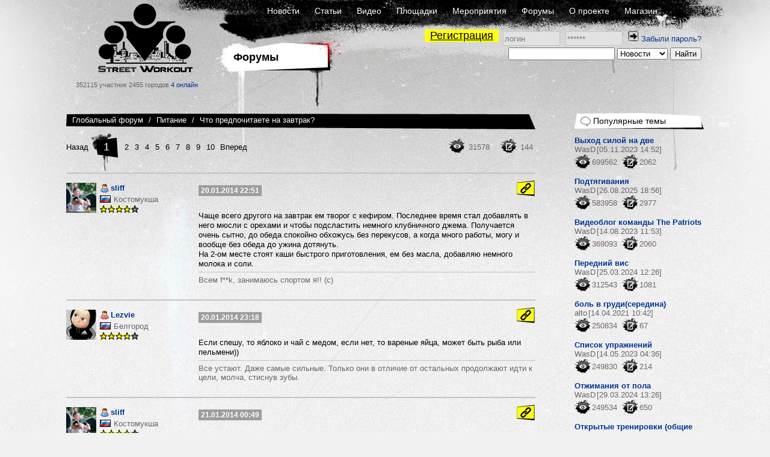

--- FILE ---
content_type: text/html; charset=UTF-8
request_url: https://www.workout.su/forum_thread/2856-chto-predpochitaete-na-zavtrak
body_size: 18814
content:


<!DOCTYPE html>
<html lang="ru">
  <head>
    <meta charset="UTF-8">
    <meta name="csrf-param" content="_csrf">
<meta name="csrf-token" content="zrvyzP9VgD6jkw6cT0JV0_dgvXJnV0PRsSroQFe9Mzb69IK4jSf5UerXTa4cO2yXv03PPSgad4DyQIITBulQeg==">
    <title>Что предпочитаете на завтрак? - Street Workout</title>
      <script type="application/ld+json">{"@context":"http:\/\/schema.org","@type":"DiscussionForumPosting","headline":"Что предпочитаете на завтрак?","author":{"@type":"Person","name":"sliff","image":{"@type":"ImageObject","url":"https:\/\/www.workout.su\/uploads\/avatars\/2018\/08\/2018-08-16-22-08-19-gli.jpg","width":2560,"height":1707},"description":"1. Начал тренироваться в конце июля-начале августа 2013г. На тот момент был больным толстяком весом за 92кг. С тех пор многое изменилось ..."},"interactionStatistic":{"@type":"InteractionCounter","interactionType":"http:\/\/schema.org\/CommentAction","userInteractionCount":144},"datePublished":"2014-01-20T22:51:34.000000+04:00","image":"https:\/\/workout.su\/img\/mail_img.jpg","mainEntityOfPage":"https:\/\/workout.su\/forum_thread\/2856-chto-predpochitaete-na-zavtrak"}</script>    <meta name="keywords" content="workout, воркаут, гетто, ghetto, фитнес, fitness,street, уличный спорт, дворовый спорт, гимнастика, турники, брусья, рукоходы, отжимания, подтягивания, приседания, выпады, pushups, pullups, dips, bars, barbarians, bartendaz, hannibal for king, zef, jude, beast, ганнибал, денис минин, евгений козырь, ether, punisher, тренировочные площадки, совместные тренировки, выходы силой, muscle ups, разряды по street workout, barstylers, дворовый спорт, иван козачок, александр борисов, данила черкасов, 8 районов, передний вис, задний вис">
<meta property="og:title" content="Что предпочитаете на завтрак? - Street Workout">
<meta name="description" content="20.01.2014. sliff. Чаще всего другого на завтрак ем творог с кефиром. Последнее время стал добавлять в него мюсли с орехами и чтобы подсл...">
<meta property="og:description" content="20.01.2014. sliff. Чаще всего другого на завтрак ем творог с кефиром. Последнее время стал добавлять в него мюсли с орехами и чтобы подсл...">
<link href="https://workout.su/forum_thread/2856-chto-predpochitaete-na-zavtrak" rel="canonical">
<link href="/favicon.ico" rel="shortcut icon">
<link href="/assets/15de76ca/css/comments_2.css?v=1733147148" rel="stylesheet">
<link href="/assets/fb5618b/jquery.fancybox.css?v=1733147146" rel="stylesheet">
<link href="/assets/fb5618b/helpers/jquery.fancybox-buttons.css?v=1733147146" rel="stylesheet">
<link href="/assets/fb5618b/helpers/jquery.fancybox-thumbs.css?v=1733147146" rel="stylesheet">
<link href="/assets/fc64e0f5/css/donate_unreg.css?v=1733147146" rel="stylesheet">
<link href="/css/workout_x.css?v=1700731418" rel="stylesheet">
<link href="/css/a.css?v=1700731418" rel="stylesheet">
<style>
    .poll-block{
        padding-bottom: 5px;
        }

    .poll-item{
        width: 300px;
        height: 26px;
        display: block;
        clear: both;
        position: relative;
        background-color: white;
        border: 1px solid #aaaaaa;
        border-radius: 4px;
        margin-bottom: 3px;
        color: #000000;
    }

    .poll-item-caption{
        position: absolute;
        top: 6px;
        left: 5px;
        font-size: 11px;
    }

    .poll-item-progress-container{
        position: absolute;
        top: 0;
        left: 0;
        height: 100%;
        width: 300px;
    }

    .poll-item-progress{
        position: absolute;
        height: 100%;
        background: #cccccc url("/img/btn_bg_1x100.png") 50% 50% repeat-x;
        /*border-bottom-left-radius: 4px;*/
        /*border-top-left-radius: 4px;*/
        border-radius: 4px;
    }

    .poll-vote-item-container{
        margin-bottom: 7px;
    }
    .poll-vote-item-container span{
        margin-left: 10px;
    }</style>
<style>    table.score{
        border-spacing: 0 !important;
        margin-left: -4px;
    }
    table.score td{
        padding: 0 1px 0 0 !important;
    }
    table.score td:nth-of-type(odd){
        width: 25px;
        padding-right: 2px;
    }</style>
<style>
          .ratio{
              width: 100%;
          }
          #main_two_container :not(.bbcode_quote_body)>.ratio{
              max-width: 600px;
              padding-left: calc(50% - 300px);
          }
          #sto :not(.bbcode_quote_body)>.ratio{
              max-width: calc(350px + 50%); /* макс ширина 700px с учетом padding, который входит в расчет width */
              padding-left: calc(50% - 350px);
          }
          
          /*.article :not(.bbcode_quote_body)>.ratio{*/
              /*max-width: 600px;*/
              /*padding-left: calc(50% - 300px);*/
          /*}*/

          .ratio-inner{
              position: relative;
              height: 0;
              border: none;
          }

          .ratio-content{
              position: absolute;
              top: 0;
              right: 0;
              bottom: 0;
              left: 0;
              background: #eee;
          }

          .ratio-video{
              padding-top: 56.25%;
              /*padding-top: 67.14%;*/
          }

            a.gif{
                display: block;
                position: relative;
                text-align: center;
            }
            .gif-play-before{

                content: " ";
                display: block;
                position: absolute;
                cursor: pointer;
                /*opacity: .85;*/
                /*transition: opacity,300ms;*/
                /*background: rgba(0, 0, 0, 0.54) url(/assets/8716cbfd/img/play2.png) no-repeat 50% 50%;*/
                background: url(/assets/8716cbfd/img/play2.png) no-repeat 50% 50%;
                width: 100%;
                height: 100%;
            }
            a.gif-orig > .gif-play-before{
                display: none;
            }
</style>
<script src="/assets/1511345f/jquery.js?v=1733147145"></script>
<script src="/assets/e7644921/yii.js?v=1733147145"></script>
<script src="/assets/fb5618b/jquery.fancybox.min.js?v=1733147146"></script>
<script src="/assets/230a1fa7/js/dialog9.js?v=1733147148"></script>
<script src="/assets/b839593b/jquery.pjax.js?v=1733147148"></script>
<script>            function beforeShow_w01769106975(){
                setCurrDialogCaller(this.element);
                $("#get-link-input").val( getCurrDialogCaller().attr("data-link") );
            }
            function afterShow_w01769106975(){
                ;
            }</script>  </head>
  <body>
  

    


      <div class="page-GFS section-F">
    <div id="layout">
      <div id="body">

        <div id="header">
          <div class="logo_block">
              <a href="/" class="logo"></a>
              <span class="text">
                352115 участник
                2455 городов
                <a href="/online" class="online">4 онлайн</a>
              </span>
          </div>
          <div class="nav_block">
            <div class="nav_block-frstline">
                <a href="/">Новости</a>
                <a href="/articles">Статьи</a>
                <a href="/video">Видео</a>
                <a href="/areas">Площадки</a>
                <a href="/trainings">Мероприятия</a>
                <a href="/forum">Форумы</a>
                <a href="/info">О проекте</a>
                <a href="http://workoutshop.ru?utm_source=workout.su&utm_medium=TOP-MENU" target="_blank">Магазин</a>
            </div>

            <div class="nav_block-scndline">
              

    <div class="new_user_block">
        <a class="new_user" href="/users/register">Регистрация</a>
        <form id="login-form" action="/login" method="post" style="display:inline">
<input type="hidden" name="_csrf" value="zrvyzP9VgD6jkw6cT0JV0_dgvXJnV0PRsSroQFe9Mzb69IK4jSf5UerXTa4cO2yXv03PPSgad4DyQIITBulQeg==">            <input type="text" id="loginform-username" class="" name="LoginForm[username]" placeholder="логин">            <input type="password" id="loginform-password" class="" name="LoginForm[password]" placeholder="******">            <button type="submit" class="login"><img src="/img/icons/enter.png"></button>

        </form>
        <a href="/forgot">Забыли пароль?</a>    </div>

            </div>

            <div class="nav_block-thrdline">
              <div class="nbt_l">
                  <a href="/forum/13-pitanie" class="main_cat">
                    <h1>Форумы</h1>
                  </a>
                                </div>
              <div class="nbt_r">
                <form id="w1" action="/search/search" method="get"><input type="text" id="searchform-text" name="SearchForm[text]"> <select id="searchform-section" name="SearchForm[section]">
<option value="news" selected>Новости</option>
<option value="users">Участники</option>
<option value="forums">Форумы</option>
<option value="video">Видео</option>
<option value="articles">Статьи</option>
<option value="cities">Города</option>
<option value="teams">Команды</option>
<option value="diaries">Дневники</option>
</select> <input type="submit" value="Найти"></form>              </div>
            </div>
          </div>
        </div>
        <div id="main_container">

                <div id="main_two_container">

        

        
        <div id="mc_center">
                        
    <a id="page-a"></a>
    <div class="lists forum">

        
<div class="manage_forums">
    <div class="mf_buttons">
        &nbsp;
    </div>
</div>
            <div class="manage_forums">
        <div class="mf_breadcrumbs">
            <div class="breadcrumbs">
                <a href="/forum">Глобальный форум</a>                <span class="arrow"></span>

                <a href="/forum/13-pitanie">Питание</a>
                                    <span class="arrow"></span>
                    <h2><a href="/forum_thread/2856-chto-predpochitaete-na-zavtrak">Что предпочитаете на завтрак?</a></h2>
                
            </div>
        </div>
    </div>
        
<div class="manage_forums">
    <div class="mf_socials">

        <div class="activity">
            <a href="#">
                <span class="social_elem">
                    <img src="/img/icons/view.png" title="Количество просмотров">
                    <span class="count">31578</span>
                </span>
            </a>
            <a href="#">
                <span class="social_elem">
                    <img src="/img/icons/comment.png" title="Количество постов">
                    <span class="count">144</span>
                </span>
            </a>

                    </div>

<!--                -->
    </div>
</div>
        <a id="page-a"></a><div id="pw-1769106975" data-pjax-container="" data-pjax-timeout="60000">

<div class="pagination">
    <a href="/forum_thread/2856-chto-predpochitaete-na-zavtrak#page-a">Назад</a>

    <div class="numbers">
        <a href="/forum_thread/2856-chto-predpochitaete-na-zavtrak#page-a" class="number active">1</a><a href="/forum_thread/2856-chto-predpochitaete-na-zavtrak?page=2#page-a" class="number">2</a><a href="/forum_thread/2856-chto-predpochitaete-na-zavtrak?page=3#page-a" class="number">3</a><a href="/forum_thread/2856-chto-predpochitaete-na-zavtrak?page=4#page-a" class="number">4</a><a href="/forum_thread/2856-chto-predpochitaete-na-zavtrak?page=5#page-a" class="number">5</a><a href="/forum_thread/2856-chto-predpochitaete-na-zavtrak?page=6#page-a" class="number">6</a><a href="/forum_thread/2856-chto-predpochitaete-na-zavtrak?page=7#page-a" class="number">7</a><a href="/forum_thread/2856-chto-predpochitaete-na-zavtrak?page=8#page-a" class="number">8</a><a href="/forum_thread/2856-chto-predpochitaete-na-zavtrak?page=9#page-a" class="number">9</a><a href="/forum_thread/2856-chto-predpochitaete-na-zavtrak?page=10#page-a" class="number">10</a>    </div>

    <a href="/forum_thread/2856-chto-predpochitaete-na-zavtrak?page=2#page-a">Вперед</a>
</div>
<div id="57127"></div>
<div style="display: none">/forums/comment/57127-chashhe-vsego-drugogo-na-zavtrak-em-tvorog-s-kefirom</div>
<div class="responce_holder">
  <div class="responce_elem"
       data-comment-id="57127"
       data-comment-user="sliff"
              data-comment-link="/forums/comment/57127-chashhe-vsego-drugogo-na-zavtrak-em-tvorog-s-kefirom"
  >

    <div class="re_user">
        

    

<div class="seb_elem vcard">


    <div class="pic"><a href="/sliff" class="username"><img src="/thumbs/6_50x50_FFFFFF//uploads/avatars/2018/08/2018-08-16-22-08-19-gli.jpg" alt="sliff" title="sliff"></a></div>

    <div class="vdata">

        <div class="d_row">
            <a href="/sliff" class="username" title="sliff">
                                                    <span class="sex-ava"><img src="/img/icons/user.png"></span>
                                sliff            </a>

                    </div>

                    <div class="d_row">
                
<div class="location"><span class="flag"><img src="/img/flags2/RU.gif" alt=""></span><a href="/city/799-kostomuksha" class="place">Костомукша</a></div>            </div>
        
        

                    <div class="d_row">
                
<div class="starline">
    <img src="/img/icons/star.png" class="stars"><img src="/img/icons/star.png" class="stars"><img src="/img/icons/star.png" class="stars"><img src="/img/icons/star.png" class="stars"><img src="/img/icons/star_white.png" class="stars"></div>            </div>
        

        

        
    </div>
</div>
            </div>


    
    <div class="re_body">

        
              <div class="re_params">
                
                    <div class="re_date">
                                                20.01.2014 22:51                    </div>

                   <div class="re_manage"><a class="button_micro button_micro-link get-link" href="#" title="Получить ссылку" data-link="https://workout.su/forums/comment/57127-chashhe-vsego-drugogo-na-zavtrak-em-tvorog-s-kefirom"></a></div>
                              </div>
              <div class="re_message">
          <cmt>Чаще всего другого на завтрак ем творог с кефиром. Последнее время стал добавлять в него мюсли с орехами и чтобы подсластить немного клубничного джема. Получается очень сытно, до обеда спокойно обхожусь без перекусов, а когда много работы, могу и вообще без обеда до ужина дотянуть.<br>
На 2-ом месте стоят каши быстрого приготовления, ем без масла, добавляю немного молока и соли.                    </cmt>
      </div>
                    <div class="re_motto" style="text-align: left">
                Всем f**k, занимаюсь спортом я!! (с)            </div>
            </div>
  </div>
</div>

<div id="57132"></div>
<div style="display: none">/forums/comment/57132-esli-speshu-to-jabloko-i-chaj-s-medom-esli-net-to</div>
<div class="responce_holder">
  <div class="responce_elem"
       data-comment-id="57132"
       data-comment-user="Lezvie"
       data-comment-user-g=1       data-comment-link="/forums/comment/57132-esli-speshu-to-jabloko-i-chaj-s-medom-esli-net-to"
  >

    <div class="re_user">
        

    

<div class="seb_elem vcard">


    <div class="pic"><a href="/lezvie" class="username"><img src="/thumbs/6_50x50_FFFFFF//uploads/avatars/JpRu8fU_-ZQ.jpg" alt="Lezvie" title="Lezvie"></a></div>

    <div class="vdata">

        <div class="d_row">
            <a href="/lezvie" class="username" title="Lezvie">
                                                    <span class="sex-ava"><img src="/img/icons/user-girl.png"></span>
                                Lezvie            </a>

                    </div>

                    <div class="d_row">
                
<div class="location"><span class="flag"><img src="/img/flags2/RU.gif" alt=""></span><a href="/city/626-belgorod" class="place">Белгород</a></div>            </div>
        
        

                    <div class="d_row">
                
<div class="starline">
    <img src="/img/icons/star.png" class="stars"><img src="/img/icons/star.png" class="stars"><img src="/img/icons/star.png" class="stars"><img src="/img/icons/star.png" class="stars"><img src="/img/icons/star_white.png" class="stars"></div>            </div>
        

        

        
    </div>
</div>
            </div>


    
    <div class="re_body">

        
              <div class="re_params">
                
                    <div class="re_date">
                                                20.01.2014 23:18                    </div>

                   <div class="re_manage"><a class="button_micro button_micro-link get-link" href="#" title="Получить ссылку" data-link="https://workout.su/forums/comment/57132-esli-speshu-to-jabloko-i-chaj-s-medom-esli-net-to"></a></div>
                              </div>
              <div class="re_message">
          <cmt>Если спешу, то яблоко и чай с медом, если нет, то вареные яйца, может быть рыба или пельмени))                    </cmt>
      </div>
                    <div class="re_motto" style="text-align: left">
                Все устают. Даже самые сильные. Только они в отличие от остальных продолжают идти к цели, молча, стиснув зубы.            </div>
            </div>
  </div>
</div>

<div id="57134"></div>
<div style="display: none">/forums/comment/57134-quote-name-lezvie-ryba-ili-pelmeni-quote-s-utra</div>
<div class="responce_holder">
  <div class="responce_elem"
       data-comment-id="57134"
       data-comment-user="sliff"
              data-comment-link="/forums/comment/57134-quote-name-lezvie-ryba-ili-pelmeni-quote-s-utra"
  >

    <div class="re_user">
        

    

<div class="seb_elem vcard">


    <div class="pic"><a href="/sliff" class="username"><img src="/thumbs/6_50x50_FFFFFF//uploads/avatars/2018/08/2018-08-16-22-08-19-gli.jpg" alt="sliff" title="sliff"></a></div>

    <div class="vdata">

        <div class="d_row">
            <a href="/sliff" class="username" title="sliff">
                                                    <span class="sex-ava"><img src="/img/icons/user.png"></span>
                                sliff            </a>

                    </div>

                    <div class="d_row">
                
<div class="location"><span class="flag"><img src="/img/flags2/RU.gif" alt=""></span><a href="/city/799-kostomuksha" class="place">Костомукша</a></div>            </div>
        
        

                    <div class="d_row">
                
<div class="starline">
    <img src="/img/icons/star.png" class="stars"><img src="/img/icons/star.png" class="stars"><img src="/img/icons/star.png" class="stars"><img src="/img/icons/star.png" class="stars"><img src="/img/icons/star_white.png" class="stars"></div>            </div>
        

        

        
    </div>
</div>
            </div>


    
    <div class="re_body">

        
              <div class="re_params">
                
                    <div class="re_date">
                                                21.01.2014 00:49                    </div>

                   <div class="re_manage"><a class="button_micro button_micro-link get-link" href="#" title="Получить ссылку" data-link="https://workout.su/forums/comment/57134-quote-name-lezvie-ryba-ili-pelmeni-quote-s-utra"></a></div>
                              </div>
              <div class="re_message">
          <cmt><div class='bbcode_quote'  username="Lezvie"><div class="bbcode_quote_head"><a class="wo-user .wo-girl" href="/user/Lezvie"><span class="bbct">&lt;quote name=</span>Lezvie</a><span class="bbct">&gt;</span></div><div class="bbcode_quote_body"> рыба или пельмени))<span class="bbct">&lt;/quote&gt;</span></div></div>
С утра готовишь?)                    </cmt>
      </div>
                    <div class="re_motto" style="text-align: left">
                Всем f**k, занимаюсь спортом я!! (с)            </div>
            </div>
  </div>
</div>

<div id="57137"></div>
<div style="display: none">/forums/comment/57137-na-vybor-libo-jogurt-bez-dobavok-aktivia-tvorozhnaja</div>
<div class="responce_holder">
  <div class="responce_elem"
       data-comment-id="57137"
       data-comment-user="GJB"
              data-comment-link="/forums/comment/57137-na-vybor-libo-jogurt-bez-dobavok-aktivia-tvorozhnaja"
  >

    <div class="re_user">
        

    

<div class="seb_elem vcard">


    <div class="pic"><a href="/gjb" class="username"><img src="/thumbs/6_50x50_FFFFFF//img/avatar_default.jpg" alt="GJB" title="GJB"></a></div>

    <div class="vdata">

        <div class="d_row">
            <a href="/gjb" class="username" title="GJB">
                                                    <span class="sex-ava"><img src="/img/icons/user.png"></span>
                                GJB            </a>

                    </div>

                    <div class="d_row">
                
<div class="location"><span class="flag"><img src="/img/flags2/RU.gif" alt=""></span><a href="/city/1-moskva" class="place">Москва</a></div>            </div>
        
        

                    <div class="d_row">
                
<div class="starline">
    <img src="/img/icons/star.png" class="stars"><img src="/img/icons/star.png" class="stars"><img src="/img/icons/star_white.png" class="stars"><img src="/img/icons/star_white.png" class="stars"><img src="/img/icons/star_white.png" class="stars"></div>            </div>
        

        

        
    </div>
</div>
            </div>


    
    <div class="re_body">

        
              <div class="re_params">
                
                    <div class="re_date">
                                                21.01.2014 01:40                    </div>

                   <div class="re_manage"><a class="button_micro button_micro-link get-link" href="#" title="Получить ссылку" data-link="https://workout.su/forums/comment/57137-na-vybor-libo-jogurt-bez-dobavok-aktivia-tvorozhnaja"></a></div>
                              </div>
              <div class="re_message">
          <cmt>На выбор:<br>
Либо йогурт без добавок (активиа творожная, как правило);<br>
Либо 1 банан (либо 1 груша);<br>
Либо творог 5,5% (понравился в последнее время; тот, который чуть погуще йогурта);<br>
Либо каши (ем только на молоке): манная, пшенная, рисовая, гречневая (ем их редко, но бывает).<br>
По выходным яичница (калорийная с колбасой, сыром и прочими безобразиями); либо сырники творожные со сметаной. Бывает и блинчики с начинками (мясо, творог, вишня и др).                    </cmt>
      </div>
                    <div class="re_motto" style="text-align: left">
                Мудрость для души — то же, что здоровье для тела<br>
Франсуа де Ларошфуко            </div>
            </div>
  </div>
</div>

<div id="57140"></div>
<div style="display: none">/forums/comment/57140-po-budnjam-jabloko-ovsjanka-na-vode-6-jaichnyh-belkov</div>
<div class="responce_holder">
  <div class="responce_elem"
       data-comment-id="57140"
       data-comment-user="GaS_597"
              data-comment-link="/forums/comment/57140-po-budnjam-jabloko-ovsjanka-na-vode-6-jaichnyh-belkov"
  >

    <div class="re_user">
        

    

<div class="seb_elem vcard">


    <div class="pic"><a href="/gas_597" class="username"><img src="/thumbs/6_50x50_FFFFFF//img/avatar_default.jpg" alt="GaS_597" title="GaS_597"></a></div>

    <div class="vdata">

        <div class="d_row">
            <a href="/gas_597" class="username" title="GaS_597">
                                                    <span class="sex-ava"><img src="/img/icons/user.png"></span>
                                GaS_597            </a>

                    </div>

                    <div class="d_row">
                
<div class="location"><span class="flag"><img src="/img/flags2/W.gif" alt=""></span><a href="/city/6921-vungtau" class="place">Вунгтау</a></div>            </div>
        
        

                    <div class="d_row">
                
<div class="starline">
    <img src="/img/icons/star.png" class="stars"><img src="/img/icons/star.png" class="stars"><img src="/img/icons/star.png" class="stars"><img src="/img/icons/star.png" class="stars"><img src="/img/icons/star_white.png" class="stars"></div>            </div>
        

        

        
    </div>
</div>
            </div>


    
    <div class="re_body">

        
              <div class="re_params">
                
                    <div class="re_date">
                                                21.01.2014 04:01                    </div>

                   <div class="re_manage"><a class="button_micro button_micro-link get-link" href="#" title="Получить ссылку" data-link="https://workout.su/forums/comment/57140-po-budnjam-jabloko-ovsjanka-na-vode-6-jaichnyh-belkov"></a></div>
                              </div>
              <div class="re_message">
          <cmt>По будням: яблоко, овсянка на воде, 6 яичных белков, 2 желтка, кофе. На выходных также, но вместо белков и желтков - омлет с рыбой и с кусочком многозернового ржаного хлеба.                    </cmt>
      </div>
                    <div class="re_motto" style="text-align: left">
                IT'S STILL YO MUTHA FU$K!N SET! CT FLETCHER            </div>
            </div>
  </div>
</div>

<div id="57144"></div>
<div style="display: none">/forums/comment/57144-obychno-kashi-te-zhe-chto-i-rebjonku-gotovim-libo</div>
<div class="responce_holder">
  <div class="responce_elem"
       data-comment-id="57144"
       data-comment-user="Konsten"
              data-comment-link="/forums/comment/57144-obychno-kashi-te-zhe-chto-i-rebjonku-gotovim-libo"
  >

    <div class="re_user">
        

    

<div class="seb_elem vcard">


    <div class="pic"><a href="/konsten" class="username"><img src="/thumbs/6_50x50_FFFFFF//uploads/avatars/20062013348.jpg" alt="Konsten" title="Konsten"></a></div>

    <div class="vdata">

        <div class="d_row">
            <a href="/konsten" class="username" title="Konsten">
                                                    <span class="sex-ava"><img src="/img/icons/user.png"></span>
                                Konsten            </a>

                    </div>

                    <div class="d_row">
                
<div class="location"><span class="flag"><img src="/img/flags2/RU.gif" alt=""></span><a href="/city/39-ekaterinburg" class="place">Екатеринбург</a></div>            </div>
        
        

                    <div class="d_row">
                
<div class="starline">
    <img src="/img/icons/star.png" class="stars"><img src="/img/icons/star.png" class="stars"><img src="/img/icons/star.png" class="stars"><img src="/img/icons/star_white.png" class="stars"><img src="/img/icons/star_white.png" class="stars"></div>            </div>
        

        

        
    </div>
</div>
            </div>


    
    <div class="re_body">

        
              <div class="re_params">
                
                    <div class="re_date">
                                                21.01.2014 07:36                    </div>

                   <div class="re_manage"><a class="button_micro button_micro-link get-link" href="#" title="Получить ссылку" data-link="https://workout.su/forums/comment/57144-obychno-kashi-te-zhe-chto-i-rebjonku-gotovim-libo"></a></div>
                              </div>
              <div class="re_message">
          <cmt>обычно каши, те же, что и ребёнку готовим, либо омлет) кружечка сваренного кофе)                    </cmt>
      </div>
                    <div class="re_motto" style="text-align: left">
                <i data-ed3="3"></i><div class="p"><br></div>            </div>
            </div>
  </div>
</div>

<div id="57153"></div>
<div style="display: none">/forums/comment/57153-objazatelno-em-na-zavtrak-to-chto-bogato-uglevodami</div>
<div class="responce_holder">
  <div class="responce_elem"
       data-comment-id="57153"
       data-comment-user="Luckyfox"
              data-comment-link="/forums/comment/57153-objazatelno-em-na-zavtrak-to-chto-bogato-uglevodami"
  >

    <div class="re_user">
        

    

<div class="seb_elem vcard">


    <div class="pic"><a href="/luckyfox" class="username"><img src="/thumbs/6_50x50_FFFFFF//uploads/avatars/38924c1b070e1cee4a278f751c99be0325ed6aa6.jpg" alt="Luckyfox" title="Luckyfox"></a></div>

    <div class="vdata">

        <div class="d_row">
            <a href="/luckyfox" class="username" title="Luckyfox">
                                                    <span class="sex-ava"><img src="/img/icons/user.png"></span>
                                Luckyfox            </a>

                    </div>

                    <div class="d_row">
                
<div class="location"><span class="flag"><img src="/img/flags2/RU.gif" alt=""></span><a href="/city/1-moskva" class="place">Москва</a></div>            </div>
        
        

                    <div class="d_row">
                
<div class="starline">
    <img src="/img/icons/star.png" class="stars"><img src="/img/icons/star.png" class="stars"><img src="/img/icons/star.png" class="stars"><img src="/img/icons/star_white.png" class="stars"><img src="/img/icons/star_white.png" class="stars"></div>            </div>
        

        

        
    </div>
</div>
            </div>


    
    <div class="re_body">

        
              <div class="re_params">
                
                    <div class="re_date">
                                                21.01.2014 10:54                    </div>

                   <div class="re_manage"><a class="button_micro button_micro-link get-link" href="#" title="Получить ссылку" data-link="https://workout.su/forums/comment/57153-objazatelno-em-na-zavtrak-to-chto-bogato-uglevodami"></a></div>
                              </div>
              <div class="re_message">
          <cmt>обязательно ем на завтрак то, что богато углеводами - крупы, рис коричневый, пасту + яйца + мясо. Бывает что с утра самого гейнер, тогда завтрак беру на работу.                    </cmt>
      </div>
            </div>
  </div>
</div>

<div id="57156"></div>
<div style="display: none">/forums/comment/57156-quote-name-gjb-na-vybor-libo-quote-kak-to-ochen-ne</div>
<div class="responce_holder">
  <div class="responce_elem"
       data-comment-id="57156"
       data-comment-user="sliff"
              data-comment-link="/forums/comment/57156-quote-name-gjb-na-vybor-libo-quote-kak-to-ochen-ne"
  >

    <div class="re_user">
        

    

<div class="seb_elem vcard">


    <div class="pic"><a href="/sliff" class="username"><img src="/thumbs/6_50x50_FFFFFF//uploads/avatars/2018/08/2018-08-16-22-08-19-gli.jpg" alt="sliff" title="sliff"></a></div>

    <div class="vdata">

        <div class="d_row">
            <a href="/sliff" class="username" title="sliff">
                                                    <span class="sex-ava"><img src="/img/icons/user.png"></span>
                                sliff            </a>

                    </div>

                    <div class="d_row">
                
<div class="location"><span class="flag"><img src="/img/flags2/RU.gif" alt=""></span><a href="/city/799-kostomuksha" class="place">Костомукша</a></div>            </div>
        
        

                    <div class="d_row">
                
<div class="starline">
    <img src="/img/icons/star.png" class="stars"><img src="/img/icons/star.png" class="stars"><img src="/img/icons/star.png" class="stars"><img src="/img/icons/star.png" class="stars"><img src="/img/icons/star_white.png" class="stars"></div>            </div>
        

        

        
    </div>
</div>
            </div>


    
    <div class="re_body">

        
              <div class="re_params">
                
                    <div class="re_date">
                                                21.01.2014 13:57                    </div>

                   <div class="re_manage"><a class="button_micro button_micro-link get-link" href="#" title="Получить ссылку" data-link="https://workout.su/forums/comment/57156-quote-name-gjb-na-vybor-libo-quote-kak-to-ochen-ne"></a></div>
                              </div>
              <div class="re_message">
          <cmt><div class='bbcode_quote'  username="GJB"><div class="bbcode_quote_head"><a class="wo-user" href="/user/GJB"><span class="bbct">&lt;quote name=</span>GJB</a><span class="bbct">&gt;</span></div><div class="bbcode_quote_body">На выбор:<br>
Либо <span class="bbct">&lt;/quote&gt;</span></div></div>
как то очень не равнозначно и по ощущениям сытости и по калорийности)<br>
Про кофе я тоже забыл упомянуть. Варить лень, пью растворимый, без сахара со сливками или молоком.                    </cmt>
      </div>
                    <div class="re_motto" style="text-align: left">
                Всем f**k, занимаюсь спортом я!! (с)            </div>
            </div>
  </div>
</div>

<div id="57196"></div>
<div style="display: none">/forums/comment/57196-voobshhe-po-raznomu-vplot-do-borshha-kak-organizma</div>
<div class="responce_holder">
  <div class="responce_elem"
       data-comment-id="57196"
       data-comment-user="ALEXSH"
              data-comment-link="/forums/comment/57196-voobshhe-po-raznomu-vplot-do-borshha-kak-organizma"
  >

    <div class="re_user">
        

    

<div class="seb_elem vcard">


    <div class="pic"><a href="/alexsh" class="username"><img src="/thumbs/6_50x50_FFFFFF//img/avatar_default.jpg" alt="ALEXSH" title="ALEXSH"></a></div>

    <div class="vdata">

        <div class="d_row">
            <a href="/alexsh" class="username" title="ALEXSH">
                                                    <span class="sex-ava"><img src="/img/icons/user.png"></span>
                                ALEXSH            </a>

                    </div>

                    <div class="d_row">
                
<div class="location"><span class="flag"><img src="/img/flags2/RU.gif" alt=""></span><a href="/city/141-tjumen" class="place">Тюмень</a></div>            </div>
        
        

                    <div class="d_row">
                
<div class="starline">
    <img src="/img/icons/star.png" class="stars"><img src="/img/icons/star.png" class="stars"><img src="/img/icons/star.png" class="stars"><img src="/img/icons/star.png" class="stars"><img src="/img/icons/star_white.png" class="stars"></div>            </div>
        

        

        
    </div>
</div>
            </div>


    
    <div class="re_body">

        
              <div class="re_params">
                
                    <div class="re_date">
                                                22.01.2014 09:42                    </div>

                   <div class="re_manage"><a class="button_micro button_micro-link get-link" href="#" title="Получить ссылку" data-link="https://workout.su/forums/comment/57196-voobshhe-po-raznomu-vplot-do-borshha-kak-organizma"></a></div>
                              </div>
              <div class="re_message">
          <cmt>Вообще по разному<br>
Вплоть до борща))))))<br>
Как организма пожелает-так и ем<br>
Творог, яйца, кашу, небольшой бутер, салат-что угодно<br>
Стараюсь только не переедать<br>
<br>
Пью обычно чай с лимоном, кофе пью на работе часов в 11, с кофе-пару долек шоколада либо крекер (не такой калорийный)<br>
<br>
Так как прихожу с работы и занимаюсь-то на полдник сьедаю творога немного с медом (купил килограмм, на работе стоит)<br>
<br>
Кстати, а кто то заменял кофе на цикорий??                    </cmt>
      </div>
            </div>
  </div>
</div>

<div id="61567"></div>
<div style="display: none">/forums/comment/61567-quote-name-alexsh-kstati-a-kto-to-zamenjal-kofe-na</div>
<div class="responce_holder">
  <div class="responce_elem"
       data-comment-id="61567"
       data-comment-user="Horst"
              data-comment-link="/forums/comment/61567-quote-name-alexsh-kstati-a-kto-to-zamenjal-kofe-na"
  >

    <div class="re_user">
        

    

<div class="seb_elem vcard">


    <div class="pic"><a href="/horst" class="username"><img src="/thumbs/6_50x50_FFFFFF//uploads/avatars/1525382_10152107499716075_2116075331_n.jpg" alt="Horst" title="Horst"></a></div>

    <div class="vdata">

        <div class="d_row">
            <a href="/horst" class="username" title="Horst">
                                                    <span class="sex-ava"><img src="/img/icons/user.png"></span>
                                Horst            </a>

                    </div>

                    <div class="d_row">
                
<div class="location"><span class="flag"><img src="/img/flags2/RU.gif" alt=""></span><a href="/city/1-moskva" class="place">Москва</a></div>            </div>
        
        

                    <div class="d_row">
                
<div class="starline">
    <img src="/img/icons/star_white.png" class="stars"><img src="/img/icons/star_white.png" class="stars"><img src="/img/icons/star_white.png" class="stars"><img src="/img/icons/star_white.png" class="stars"><img src="/img/icons/star_white.png" class="stars"></div>            </div>
        

        

        
    </div>
</div>
            </div>


    
    <div class="re_body">

        
              <div class="re_params">
                
                    <div class="re_date">
                                                14.03.2014 00:36                    </div>

                   <div class="re_manage"><a class="button_micro button_micro-link get-link" href="#" title="Получить ссылку" data-link="https://workout.su/forums/comment/61567-quote-name-alexsh-kstati-a-kto-to-zamenjal-kofe-na"></a></div>
                              </div>
              <div class="re_message">
          <cmt><div class='bbcode_quote'  username="ALEXSH"><div class="bbcode_quote_head"><a class="wo-user" href="/user/ALEXSH"><span class="bbct">&lt;quote name=</span>ALEXSH</a><span class="bbct">&gt;</span></div><div class="bbcode_quote_body"><br>
Кстати, а кто то заменял кофе на цикорий??<span class="bbct">&lt;/quote&gt;</span></div></div>
<br>
Зачем вообще пить всю эту гадость? Ничего лучше для утоления жажды, чем вода- не придумаешь.                    </cmt>
      </div>
            </div>
  </div>
</div>

<div id="61582"></div>
<div style="display: none">/forums/comment/61582-luchshe-kofe-po-utram-na-samom-dele-chashka-krepkogo</div>
<div class="responce_holder">
  <div class="responce_elem"
       data-comment-id="61582"
       data-comment-user="GaS_597"
              data-comment-link="/forums/comment/61582-luchshe-kofe-po-utram-na-samom-dele-chashka-krepkogo"
  >

    <div class="re_user">
        

    

<div class="seb_elem vcard">


    <div class="pic"><a href="/gas_597" class="username"><img src="/thumbs/6_50x50_FFFFFF//img/avatar_default.jpg" alt="GaS_597" title="GaS_597"></a></div>

    <div class="vdata">

        <div class="d_row">
            <a href="/gas_597" class="username" title="GaS_597">
                                                    <span class="sex-ava"><img src="/img/icons/user.png"></span>
                                GaS_597            </a>

                    </div>

                    <div class="d_row">
                
<div class="location"><span class="flag"><img src="/img/flags2/W.gif" alt=""></span><a href="/city/6921-vungtau" class="place">Вунгтау</a></div>            </div>
        
        

                    <div class="d_row">
                
<div class="starline">
    <img src="/img/icons/star.png" class="stars"><img src="/img/icons/star.png" class="stars"><img src="/img/icons/star.png" class="stars"><img src="/img/icons/star.png" class="stars"><img src="/img/icons/star_white.png" class="stars"></div>            </div>
        

        

        
    </div>
</div>
            </div>


    
    <div class="re_body">

        
              <div class="re_params">
                
                    <div class="re_date">
                                                14.03.2014 05:27                    </div>

                   <div class="re_manage"><a class="button_micro button_micro-link get-link" href="#" title="Получить ссылку" data-link="https://workout.su/forums/comment/61582-luchshe-kofe-po-utram-na-samom-dele-chashka-krepkogo"></a></div>
                              </div>
              <div class="re_message">
          <cmt>Лучше кофе по утрам. На самом деле чашка крепкого кофе натощак перед утренней тренировкой самое оно если хочешь поджечь немного жира  <img class="emojione" alt="&#x1f603;" title=":smiley:" src="https://cdn.jsdelivr.net/emojione/assets/3.1/png/32/1f603.png"/>                    </cmt>
      </div>
                    <div class="re_motto" style="text-align: left">
                IT'S STILL YO MUTHA FU$K!N SET! CT FLETCHER            </div>
            </div>
  </div>
</div>

<div id="61583"></div>
<div style="display: none">/forums/comment/61583-doma-vstaju-ranshe-vseh-i-prakticheski-vsegda-varju</div>
<div class="responce_holder">
  <div class="responce_elem"
       data-comment-id="61583"
       data-comment-user="turist"
              data-comment-link="/forums/comment/61583-doma-vstaju-ranshe-vseh-i-prakticheski-vsegda-varju"
  >

    <div class="re_user">
        

    

<div class="seb_elem vcard">


    <div class="pic"><a href="/turist" class="username"><img src="/thumbs/6_50x50_FFFFFF//uploads/avatars/2020/01/2020-01-06-23-01-11-myq.jpg" alt="turist" title="turist"></a></div>

    <div class="vdata">

        <div class="d_row">
            <a href="/turist" class="username" title="turist">
                                                    <span class="sex-ava"><img src="/img/icons/user.png"></span>
                                turist            </a>

                    </div>

                    <div class="d_row">
                
<div class="location"><span class="flag"><img src="/img/flags2/RU.gif" alt=""></span><a href="/city/753-vorkuta" class="place">Воркута</a></div>            </div>
        
        

                    <div class="d_row">
                
<div class="starline">
    <img src="/img/icons/star.png" class="stars"><img src="/img/icons/star.png" class="stars"><img src="/img/icons/star.png" class="stars"><img src="/img/icons/star.png" class="stars"><img src="/img/icons/star_white.png" class="stars"></div>            </div>
        

        

        
    </div>
</div>
            </div>


    
    <div class="re_body">

        
              <div class="re_params">
                
                    <div class="re_date">
                                                14.03.2014 05:50                    </div>

                   <div class="re_manage"><a class="button_micro button_micro-link get-link" href="#" title="Получить ссылку" data-link="https://workout.su/forums/comment/61583-doma-vstaju-ranshe-vseh-i-prakticheski-vsegda-varju"></a></div>
                              </div>
              <div class="re_message">
          <cmt>Дома встаю раньше всех и практически всегда варю кашу на всю банду (жена, 2 детей)(овсяная, кукурузная, пшённая, рисовая, гречка, манная, чередую чтоб не надоедали, в основном на молоке, в пост на воде). Плюс фрукты или отварные яйца. Иногда яичница. Ну и кофе пью тоже до завтрака. Но сначала как встаю ложку масла нерафинированного (подробно расписано в книге Секреты силового тренинга А.В. Фалеева), через 30 мин воды 300 мл, через 30 мин или завтрак или кофе если есть время, а потом через 30 мин завтрак. Цикорий пью, заменил им дневные приёмы кофе, вкус нравится.                    </cmt>
      </div>
            </div>
  </div>
</div>

<div id="61628"></div>
<div style="display: none">/forums/comment/61628-quote-name-gas-597-luchshe-kofe-po-utram-quote</div>
<div class="responce_holder">
  <div class="responce_elem"
       data-comment-id="61628"
       data-comment-user="sliff"
              data-comment-link="/forums/comment/61628-quote-name-gas-597-luchshe-kofe-po-utram-quote"
  >

    <div class="re_user">
        

    

<div class="seb_elem vcard">


    <div class="pic"><a href="/sliff" class="username"><img src="/thumbs/6_50x50_FFFFFF//uploads/avatars/2018/08/2018-08-16-22-08-19-gli.jpg" alt="sliff" title="sliff"></a></div>

    <div class="vdata">

        <div class="d_row">
            <a href="/sliff" class="username" title="sliff">
                                                    <span class="sex-ava"><img src="/img/icons/user.png"></span>
                                sliff            </a>

                    </div>

                    <div class="d_row">
                
<div class="location"><span class="flag"><img src="/img/flags2/RU.gif" alt=""></span><a href="/city/799-kostomuksha" class="place">Костомукша</a></div>            </div>
        
        

                    <div class="d_row">
                
<div class="starline">
    <img src="/img/icons/star.png" class="stars"><img src="/img/icons/star.png" class="stars"><img src="/img/icons/star.png" class="stars"><img src="/img/icons/star.png" class="stars"><img src="/img/icons/star_white.png" class="stars"></div>            </div>
        

        

        
    </div>
</div>
            </div>


    
    <div class="re_body">

        
              <div class="re_params">
                
                    <div class="re_date">
                                                14.03.2014 12:23                    </div>

                   <div class="re_manage"><a class="button_micro button_micro-link get-link" href="#" title="Получить ссылку" data-link="https://workout.su/forums/comment/61628-quote-name-gas-597-luchshe-kofe-po-utram-quote"></a></div>
                              </div>
              <div class="re_message">
          <cmt><div class='bbcode_quote'  username="GaS_597"><div class="bbcode_quote_head"><a class="wo-user" href="/user/GaS_597"><span class="bbct">&lt;quote name=</span>GaS_597</a><span class="bbct">&gt;</span></div><div class="bbcode_quote_body">Лучше кофе по утрам<span class="bbct">&lt;/quote&gt;</span></div></div>
Последнее время отбило охоту. Наверное из-за того, что стал позже вставать и бодриться особо не надо, поэтому пью чай без сахара с бутербродом. По прежнему в основном ем творог на кефире, джеме. Добавляю мюсли, орехи или сухофрукты.                    </cmt>
      </div>
                    <div class="re_motto" style="text-align: left">
                Всем f**k, занимаюсь спортом я!! (с)            </div>
            </div>
  </div>
</div>

<div id="61635"></div>
<div style="display: none">/forums/comment/61635-a-u-menja-tvorog-s-kefirom-obed-na-rabote-ili-uzhin</div>
<div class="responce_holder">
  <div class="responce_elem"
       data-comment-id="61635"
       data-comment-user="turist"
              data-comment-link="/forums/comment/61635-a-u-menja-tvorog-s-kefirom-obed-na-rabote-ili-uzhin"
  >

    <div class="re_user">
        

    

<div class="seb_elem vcard">


    <div class="pic"><a href="/turist" class="username"><img src="/thumbs/6_50x50_FFFFFF//uploads/avatars/2020/01/2020-01-06-23-01-11-myq.jpg" alt="turist" title="turist"></a></div>

    <div class="vdata">

        <div class="d_row">
            <a href="/turist" class="username" title="turist">
                                                    <span class="sex-ava"><img src="/img/icons/user.png"></span>
                                turist            </a>

                    </div>

                    <div class="d_row">
                
<div class="location"><span class="flag"><img src="/img/flags2/RU.gif" alt=""></span><a href="/city/753-vorkuta" class="place">Воркута</a></div>            </div>
        
        

                    <div class="d_row">
                
<div class="starline">
    <img src="/img/icons/star.png" class="stars"><img src="/img/icons/star.png" class="stars"><img src="/img/icons/star.png" class="stars"><img src="/img/icons/star.png" class="stars"><img src="/img/icons/star_white.png" class="stars"></div>            </div>
        

        

        
    </div>
</div>
            </div>


    
    <div class="re_body">

        
              <div class="re_params">
                
                    <div class="re_date">
                                                14.03.2014 13:14                    </div>

                   <div class="re_manage"><a class="button_micro button_micro-link get-link" href="#" title="Получить ссылку" data-link="https://workout.su/forums/comment/61635-a-u-menja-tvorog-s-kefirom-obed-na-rabote-ili-uzhin"></a></div>
                              </div>
              <div class="re_message">
          <cmt>А у меня творог с кефиром - обед на работе. Или ужин. Смотря как работаю.                    </cmt>
      </div>
            </div>
  </div>
</div>

<div id="62366"></div>
<div style="display: none">/forums/comment/62366-quote-name-horst-quote-name-alexsh-kstati-a-kto-to</div>
<div class="responce_holder">
  <div class="responce_elem"
       data-comment-id="62366"
       data-comment-user="ALEXSH"
              data-comment-link="/forums/comment/62366-quote-name-horst-quote-name-alexsh-kstati-a-kto-to"
  >

    <div class="re_user">
        

    

<div class="seb_elem vcard">


    <div class="pic"><a href="/alexsh" class="username"><img src="/thumbs/6_50x50_FFFFFF//img/avatar_default.jpg" alt="ALEXSH" title="ALEXSH"></a></div>

    <div class="vdata">

        <div class="d_row">
            <a href="/alexsh" class="username" title="ALEXSH">
                                                    <span class="sex-ava"><img src="/img/icons/user.png"></span>
                                ALEXSH            </a>

                    </div>

                    <div class="d_row">
                
<div class="location"><span class="flag"><img src="/img/flags2/RU.gif" alt=""></span><a href="/city/141-tjumen" class="place">Тюмень</a></div>            </div>
        
        

                    <div class="d_row">
                
<div class="starline">
    <img src="/img/icons/star.png" class="stars"><img src="/img/icons/star.png" class="stars"><img src="/img/icons/star.png" class="stars"><img src="/img/icons/star.png" class="stars"><img src="/img/icons/star_white.png" class="stars"></div>            </div>
        

        

        
    </div>
</div>
            </div>


    
    <div class="re_body">

        
              <div class="re_params">
                
                    <div class="re_date">
                                                20.03.2014 12:56                    </div>

                   <div class="re_manage"><a class="button_micro button_micro-link get-link" href="#" title="Получить ссылку" data-link="https://workout.su/forums/comment/62366-quote-name-horst-quote-name-alexsh-kstati-a-kto-to"></a></div>
                              </div>
              <div class="re_message">
          <cmt><div class='bbcode_quote'  username="Horst"><div class="bbcode_quote_head"><a class="wo-user" href="/user/Horst"><span class="bbct">&lt;quote name=</span>Horst</a><span class="bbct">&gt;</span></div><div class="bbcode_quote_body"><div class='bbcode_quote'  username="ALEXSH"><div class="bbcode_quote_head"><a class="wo-user" href="/user/ALEXSH"><span class="bbct">&lt;quote name=</span>ALEXSH</a><span class="bbct">&gt;</span></div><div class="bbcode_quote_body"><br>
Кстати, а кто то заменял кофе на цикорий??<span class="bbct">&lt;/quote&gt;</span></div></div>
<br>
Зачем вообще пить всю эту гадость? Ничего лучше для утоления жажды, чем вода- не придумаешь.<span class="bbct">&lt;/quote&gt;</span></div></div>
ну можно вообще пить только воду и есть сухари, а все остальное=гадость<br>
чем не угодил кофе/чай/цикорий/кисель/морс???                    </cmt>
      </div>
            </div>
  </div>
</div>


<div class="pagination">
    <a href="/forum_thread/2856-chto-predpochitaete-na-zavtrak#page-a">Назад</a>

    <div class="numbers">
        <a href="/forum_thread/2856-chto-predpochitaete-na-zavtrak#page-a" class="number active">1</a><a href="/forum_thread/2856-chto-predpochitaete-na-zavtrak?page=2#page-a" class="number">2</a><a href="/forum_thread/2856-chto-predpochitaete-na-zavtrak?page=3#page-a" class="number">3</a><a href="/forum_thread/2856-chto-predpochitaete-na-zavtrak?page=4#page-a" class="number">4</a><a href="/forum_thread/2856-chto-predpochitaete-na-zavtrak?page=5#page-a" class="number">5</a><a href="/forum_thread/2856-chto-predpochitaete-na-zavtrak?page=6#page-a" class="number">6</a><a href="/forum_thread/2856-chto-predpochitaete-na-zavtrak?page=7#page-a" class="number">7</a><a href="/forum_thread/2856-chto-predpochitaete-na-zavtrak?page=8#page-a" class="number">8</a><a href="/forum_thread/2856-chto-predpochitaete-na-zavtrak?page=9#page-a" class="number">9</a><a href="/forum_thread/2856-chto-predpochitaete-na-zavtrak?page=10#page-a" class="number">10</a>    </div>

    <a href="/forum_thread/2856-chto-predpochitaete-na-zavtrak?page=2#page-a">Вперед</a>
</div>

</div>    </div>


        </div>

                <div id="mc_right">
                                    
            <div class="side_element "><div class="side_element-header"><a href="/forum/popularThemes"><span class="icon"><img src="/img/icons/icon-3.gif" alt=""></span><span class="title">Популярные темы</span></a></div><div class="side_element-body"><div class="forum-theme"><div class="seb_elem pic_date"><a href="/forum_thread/42-vyhod-siloj-na-dve" class="title_link">Выход силой на две</a><div class="userdate"><a href="/wasd">WasD</a><span class="date">[05.11.2023 14:52]</span></div><div class="activity"><a href="/forum_thread/42-vyhod-siloj-na-dve"><span class="social_elem"><img src="/img/icons/view.png" alt=""><span class="count">699562</span></span></a><a href="/forums/comment/602148-i-data-ed3-3-i-div-class-bbcode-quote-contenteditable"><span class="social_elem"><img src="/img/icons/comment.png" alt=""><span class="count">2062</span></span></a></div></div></div><div class="forum-theme"><div class="seb_elem pic_date"><a href="/forum_thread/118-podtjagivanija" class="title_link">Подтягивания</a><div class="userdate"><a href="/wasd">WasD</a><span class="date">[26.08.2025 18:56]</span></div><div class="activity"><a href="/forum_thread/118-podtjagivanija"><span class="social_elem"><img src="/img/icons/view.png" alt=""><span class="count">583958</span></span></a><a href="/forums/comment/621136-i-data-ed3-3-i-div-class-bbcode-quote-contenteditable"><span class="social_elem"><img src="/img/icons/comment.png" alt=""><span class="count">2977</span></span></a></div></div></div><div class="forum-theme"><div class="seb_elem pic_date"><a href="/forum_thread/5777-videoblog-komandy-the-patriots" class="title_link">Видеоблог команды The Patriots</a><div class="userdate"><a href="/wasd">WasD</a><span class="date">[14.08.2023 11:53]</span></div><div class="activity"><a href="/forum_thread/5777-videoblog-komandy-the-patriots"><span class="social_elem"><img src="/img/icons/view.png" alt=""><span class="count">369093</span></span></a><a href="/forums/comment/600276-i-data-ed3-3-i-p-vsem-privet-planiruju-nabrat"><span class="social_elem"><img src="/img/icons/comment.png" alt=""><span class="count">2060</span></span></a></div></div></div><div class="forum-theme"><div class="seb_elem pic_date"><a href="/forum_thread/1962-perednij-vis" class="title_link">Передний вис</a><div class="userdate"><a href="/wasd">WasD</a><span class="date">[25.03.2024 12:26]</span></div><div class="activity"><a href="/forum_thread/1962-perednij-vis"><span class="social_elem"><img src="/img/icons/view.png" alt=""><span class="count">312543</span></span></a><a href="/forums/comment/605810-i-data-ed3-3-i-div-class-bbcode-quote-contenteditable"><span class="social_elem"><img src="/img/icons/comment.png" alt=""><span class="count">1081</span></span></a></div></div></div><div class="forum-theme"><div class="seb_elem pic_date"><a href="/forum_thread/1590-bol-v-grudi-seredina" class="title_link">боль в груди(середина)</a><div class="userdate"><a href="/alto">alto</a><span class="date">[14.04.2021 10:42]</span></div><div class="activity"><a href="/forum_thread/1590-bol-v-grudi-seredina"><span class="social_elem"><img src="/img/icons/view.png" alt=""><span class="count">250834</span></span></a><a href="/forums/comment/568624-i-data-ed3-3-i-p-v-dobavok-k-predydushhemu"><span class="social_elem"><img src="/img/icons/comment.png" alt=""><span class="count">67</span></span></a></div></div></div><div class="forum-theme"><div class="seb_elem pic_date"><a href="/forum_thread/351-spisok-uprazhnenij" class="title_link">Список упражнений</a><div class="userdate"><a href="/wasd">WasD</a><span class="date">[14.05.2023 04:36]</span></div><div class="activity"><a href="/forum_thread/351-spisok-uprazhnenij"><span class="social_elem"><img src="/img/icons/view.png" alt=""><span class="count">249830</span></span></a><a href="/forums/comment/597563-i-data-ed3-3-i-p-podemy-nog-na-shvedskoj-stenke-v"><span class="social_elem"><img src="/img/icons/comment.png" alt=""><span class="count">214</span></span></a></div></div></div><div class="forum-theme"><div class="seb_elem pic_date"><a href="/forum_thread/109-otzhimanija-ot-pola" class="title_link">Отжимания от пола</a><div class="userdate"><a href="/wasd">WasD</a><span class="date">[29.03.2024 13:26]</span></div><div class="activity"><a href="/forum_thread/109-otzhimanija-ot-pola"><span class="social_elem"><img src="/img/icons/view.png" alt=""><span class="count">249534</span></span></a><a href="/forums/comment/606016-i-data-ed3-3-i-div-class-bbcode-quote-contenteditable"><span class="social_elem"><img src="/img/icons/comment.png" alt=""><span class="count">650</span></span></a></div></div></div><div class="forum-theme"><div class="seb_elem pic_date"><a href="/forum_thread/8274-otkrytye-trenirovki-obshhie-sbory" class="title_link">Открытые тренировки (общие сборы)</a><div class="userdate"><a href="/bassoff">Bassoff</a><span class="date">[29.12.2025 20:45]</span></div><div class="activity"><a href="/forum_thread/8274-otkrytye-trenirovki-obshhie-sbory"><span class="social_elem"><img src="/img/icons/view.png" alt=""><span class="count">205942</span></span></a><a href="/forums/comment/622508-i-data-ed3-3-i-p-img-class-bbcode-img-src-https"><span class="social_elem"><img src="/img/icons/comment.png" alt=""><span class="count">1746</span></span></a></div></div></div><div class="forum-theme"><div class="seb_elem pic_date"><a href="/forum_thread/814-press-i-osobennosti-myshc-zhivota" class="title_link">Пресс и особенности мышц живота</a><div class="userdate"><a href="/grey_smirnov_93">GREY_SMIRNOV_93</a><span class="date">[22.05.2023 19:42]</span></div><div class="activity"><a href="/forum_thread/814-press-i-osobennosti-myshc-zhivota"><span class="social_elem"><img src="/img/icons/view.png" alt=""><span class="count">187892</span></span></a><a href="/forums/comment/597901-i-data-ed3-3-i-p-temi-zhe-prjamymi-myshcami-zhivota"><span class="social_elem"><img src="/img/icons/comment.png" alt=""><span class="count">436</span></span></a></div></div></div><div class="forum-theme"><div class="seb_elem pic_date"><a href="/forum_thread/1006-razrabotka-ploshhadki-tvoego-goroda-2-0" class="title_link">(РАЗРАБОТКА) Площадки твоего города 2.0</a><div class="userdate"><a href="/wasd">WasD</a><span class="date">[31.12.2022 13:51]</span></div><div class="activity"><a href="/forum_thread/1006-razrabotka-ploshhadki-tvoego-goroda-2-0"><span class="social_elem"><img src="/img/icons/view.png" alt=""><span class="count">187791</span></span></a><a href="/forums/comment/593358-i-data-ed3-3-i-p-ja-nedavno-obnovil-ios-prilozhenie-s"><span class="social_elem"><img src="/img/icons/comment.png" alt=""><span class="count">1049</span></span></a></div></div></div></div><div class="side_element-footer"><a href="/forum/popularThemes">100 самых популярных тем</a></div></div><div class="side_element "><div class="side_element-header"><a href="/forum/discussedThemes"><span class="icon"><img src="/img/icons/icon-3.gif" alt=""></span><span class="title">Обсуждаемые темы</span></a></div><div class="side_element-body"><div class="forum-theme"><div class="seb_elem pic_date"><a href="/forum_thread/1542-bagi-na-sajte" class="title_link">БАГИ на сайте</a><div class="userdate"><a href="/wasd">WasD</a><span class="date">[22.01.2026 05:38]</span></div><div class="activity"><a href="/forum_thread/1542-bagi-na-sajte"><span class="social_elem"><img src="/img/icons/view.png" alt=""><span class="count">97099</span></span></a><a href="/forums/comment/622685-i-data-ed3-3-i-p-ne-perehodit-v-dnevnik-iz"><span class="social_elem"><img src="/img/icons/comment.png" alt=""><span class="count">961</span></span></a></div></div></div><div class="forum-theme"><div class="seb_elem pic_date"><a href="/forum_thread/22733-ploshhadki-s-bokserskimi-grushami-v-pitere" class="title_link">Площадки с боксерскими грушами в Питере</a><div class="userdate"><a href="/zilovec">zilovec</a><span class="date">[18.01.2026 01:29]</span></div><div class="activity"><a href="/forum_thread/22733-ploshhadki-s-bokserskimi-grushami-v-pitere"><span class="social_elem"><img src="/img/icons/view.png" alt=""><span class="count">151</span></span></a><a href="/forums/comment/622662-i-data-ed3-3-i-p-vsem-privet-ishhu-ploshhadki-s"><span class="social_elem"><img src="/img/icons/comment.png" alt=""><span class="count">1</span></span></a></div></div></div><div class="forum-theme"><div class="seb_elem pic_date"><a href="/forum_thread/8274-otkrytye-trenirovki-obshhie-sbory" class="title_link">Открытые тренировки (общие сборы)</a><div class="userdate"><a href="/bassoff">Bassoff</a><span class="date">[29.12.2025 20:45]</span></div><div class="activity"><a href="/forum_thread/8274-otkrytye-trenirovki-obshhie-sbory"><span class="social_elem"><img src="/img/icons/view.png" alt=""><span class="count">205942</span></span></a><a href="/forums/comment/622508-i-data-ed3-3-i-p-img-class-bbcode-img-src-https"><span class="social_elem"><img src="/img/icons/comment.png" alt=""><span class="count">1746</span></span></a></div></div></div><div class="forum-theme"><div class="seb_elem pic_date"><a href="/forum_thread/22500-uvelichenie-podtjagivanij-ot-dzhona-sifermana" class="title_link">Увеличение подтягиваний от Джона Сифермана</a><div class="userdate"><a href="/tolle">Tolle</a><span class="date">[29.12.2025 15:12]</span></div><div class="activity"><a href="/forum_thread/22500-uvelichenie-podtjagivanij-ot-dzhona-sifermana"><span class="social_elem"><img src="/img/icons/view.png" alt=""><span class="count">3671</span></span></a><a href="/forums/comment/622499-i-data-ed3-3-i-div-class-bbcode-quote-username-wasd"><span class="social_elem"><img src="/img/icons/comment.png" alt=""><span class="count">7</span></span></a></div></div></div><div class="forum-theme"><div class="seb_elem pic_date"><a href="/forum_thread/16155-predlozhenija-po-sajtu" class="title_link">Предложения по сайту</a><div class="userdate"><a href="/wasd">WasD</a><span class="date">[13.12.2025 13:50]</span></div><div class="activity"><a href="/forum_thread/16155-predlozhenija-po-sajtu"><span class="social_elem"><img src="/img/icons/view.png" alt=""><span class="count">47393</span></span></a><a href="/forums/comment/622387-i-data-ed3-3-i-p-dobryj-den-mne-hotelos-by-poluchit"><span class="social_elem"><img src="/img/icons/comment.png" alt=""><span class="count">408</span></span></a></div></div></div><div class="forum-theme"><div class="seb_elem pic_date"><a href="/forum_thread/22559-nuzhen-sovet-po-trenirovke" class="title_link">Нужен совет по тренировке</a><div class="userdate"><a href="/blaster">Blaster</a><span class="date">[08.12.2025 23:21]</span></div><div class="activity"><a href="/forum_thread/22559-nuzhen-sovet-po-trenirovke"><span class="social_elem"><img src="/img/icons/view.png" alt=""><span class="count">1204</span></span></a><a href="/forums/comment/622352-i-data-ed3-3-i-div-class-wo-video-ratio-div-class"><span class="social_elem"><img src="/img/icons/comment.png" alt=""><span class="count">12</span></span></a></div></div></div><div class="forum-theme"><div class="seb_elem pic_date"><a href="/forum_thread/22718-ispolzovanie-maski-v-holodnoe-vremja-15s" class="title_link">Использование маски в холодное время (-15С)</a><div class="userdate"><a href="/wascoyur">wascoyur</a><span class="date">[08.12.2025 21:04]</span></div><div class="activity"><a href="/forum_thread/22718-ispolzovanie-maski-v-holodnoe-vremja-15s"><span class="social_elem"><img src="/img/icons/view.png" alt=""><span class="count">388</span></span></a><a href="/forums/comment/622349-i-data-ed3-3-i-p-ispolzuet-kto-to-maski-v-holodnoe"><span class="social_elem"><img src="/img/icons/comment.png" alt=""><span class="count">1</span></span></a></div></div></div><div class="forum-theme"><div class="seb_elem pic_date"><a href="/forum_thread/20946-bol-v-levoj-ruke-pri-podtjagivanii-plecheluchevaja" class="title_link">Боль в левой руке при подтягивании. Плечелучевая мышца.</a><div class="userdate"><a href="/seanon">Seanon</a><span class="date">[29.10.2025 14:29]</span></div><div class="activity"><a href="/forum_thread/20946-bol-v-levoj-ruke-pri-podtjagivanii-plecheluchevaja"><span class="social_elem"><img src="/img/icons/view.png" alt=""><span class="count">14318</span></span></a><a href="/forums/comment/621925-i-data-ed3-3-i-div-class-bbcode-quote-contenteditable"><span class="social_elem"><img src="/img/icons/comment.png" alt=""><span class="count">18</span></span></a></div></div></div><div class="forum-theme"><div class="seb_elem pic_date"><a href="/forum_thread/22615-voprosy-pro-podtjagivanija" class="title_link">Вопросы про подтягивания</a><div class="userdate"><a href="/wasd">WasD</a><span class="date">[09.10.2025 20:12]</span></div><div class="activity"><a href="/forum_thread/22615-voprosy-pro-podtjagivanija"><span class="social_elem"><img src="/img/icons/view.png" alt=""><span class="count">855</span></span></a><a href="/forums/comment/621711-i-data-ed3-3-i-p-vot-na-jeti-voprosy-ja-planiruju-dat"><span class="social_elem"><img src="/img/icons/comment.png" alt=""><span class="count">1</span></span></a></div></div></div><div class="forum-theme"><div class="seb_elem pic_date"><a href="/forum_thread/22612-kak-smotret-video" class="title_link">Как смотреть видео?</a><div class="userdate"><a href="/bizon1965">Bizon1965</a><span class="date">[27.09.2025 01:03]</span></div><div class="activity"><a href="/forum_thread/22612-kak-smotret-video"><span class="social_elem"><img src="/img/icons/view.png" alt=""><span class="count">1061</span></span></a><a href="/forums/comment/621551-i-data-ed3-3-i-div-class-bbcode-quote-contenteditable"><span class="social_elem"><img src="/img/icons/comment.png" alt=""><span class="count">2</span></span></a></div></div></div></div><div class="side_element-footer"><a href="/forum/discussedThemes">100 самых обсуждаемых тем</a></div></div><div class="side_element "><div class="side_element-header"><a href="/forum/popularDiaries"><span class="icon"><img src="/img/icons/icon-3.gif" alt=""></span><span class="title">Популярные дневники</span></a></div><div class="side_element-body"><div class="forum-theme"><div class="seb_elem pic_date"><a href="/forum_thread/3798-live-your-life" class="title_link">Live your life</a><div class="userdate"><a href="/brom">Brom</a><span class="date">[13.01.2026 17:26]</span></div><div class="activity"><a href="/forum_thread/3798-live-your-life"><span class="social_elem"><img src="/img/icons/view.png" alt=""><span class="count">543341</span></span></a><a href="/forums/comment/622618-i-data-ed3-3-i-p-utro-outdoor-t-9-p-p-beg-12-km-53"><span class="social_elem"><img src="/img/icons/comment.png" alt=""><span class="count">5509</span></span></a></div></div></div><div class="forum-theme"><div class="seb_elem pic_date"><a href="/forum_thread/10056-1000-moguchih-dnej-perezagruzka" class="title_link">1000 могучих дней.Перезагрузка</a><div class="userdate"><a href="/russman">Russman</a><span class="date">[16.11.2025 13:30]</span></div><div class="activity"><a href="/forum_thread/10056-1000-moguchih-dnej-perezagruzka"><span class="social_elem"><img src="/img/icons/view.png" alt=""><span class="count">446986</span></span></a><a href="/forums/comment/622180-i-data-ed3-3-i-p-segodnja-ruki-biceps-i-triceps-p"><span class="social_elem"><img src="/img/icons/comment.png" alt=""><span class="count">8154</span></span></a></div></div></div><div class="forum-theme"><div class="seb_elem pic_date"><a href="/forum_thread/9943-tren" class="title_link">трень</a><div class="userdate"><a href="/anastasia13">Anastasia13</a><span class="date">[06.04.2022 18:45]</span></div><div class="activity"><a href="/forum_thread/9943-tren"><span class="social_elem"><img src="/img/icons/view.png" alt=""><span class="count">412296</span></span></a><a href="/forums/comment/584505-i-data-ed3-3-i-p-prochitala-zahvatyvajushhuju"><span class="social_elem"><img src="/img/icons/comment.png" alt=""><span class="count">3992</span></span></a></div></div></div><div class="forum-theme"><div class="seb_elem pic_date"><a href="/forum_thread/196-trenirovki-kiss" class="title_link">Тренировки kiss</a><div class="userdate"><a href="/kiss">kiss</a><span class="date">[21.01.2025 22:33]</span></div><div class="activity"><a href="/forum_thread/196-trenirovki-kiss"><span class="social_elem"><img src="/img/icons/view.png" alt=""><span class="count">402023</span></span></a><a href="/forums/comment/615858-i-data-ed3-3-i-div-class-bbcode-quote-contenteditable"><span class="social_elem"><img src="/img/icons/comment.png" alt=""><span class="count">1498</span></span></a></div></div></div><div class="forum-theme"><div class="seb_elem pic_date"><a href="/forum_thread/9988-kalistenika-vorkaut-letom" class="title_link">Калистеника+воркаут(летом)</a><div class="userdate"><a href="/vyxodnadve">VyxodNadve</a><span class="date">[07.03.2025 14:57]</span></div><div class="activity"><a href="/forum_thread/9988-kalistenika-vorkaut-letom"><span class="social_elem"><img src="/img/icons/view.png" alt=""><span class="count">294094</span></span></a><a href="/forums/comment/617131-i-data-ed3-3-i-div-class-bbcode-quote-contenteditable"><span class="social_elem"><img src="/img/icons/comment.png" alt=""><span class="count">3166</span></span></a></div></div></div><div class="forum-theme"><div class="seb_elem pic_date"><a href="/forum_thread/9739-vspomnit-vsjo" class="title_link">Вспомнить всё!</a><div class="userdate"><a href="/ak83">AK83</a><span class="date">[12.01.2026 23:59]</span></div><div class="activity"><a href="/forum_thread/9739-vspomnit-vsjo"><span class="social_elem"><img src="/img/icons/view.png" alt=""><span class="count">288424</span></span></a><a href="/forums/comment/622609-i-data-ed3-3-i-p-a-class-wo-user-href-user-ak83-span"><span class="social_elem"><img src="/img/icons/comment.png" alt=""><span class="count">3669</span></span></a></div></div></div><div class="forum-theme"><div class="seb_elem pic_date"><a href="/forum_thread/4202-dnevnik-trenirovok-mihaila" class="title_link">Дневник тренировок Михаила</a><div class="userdate"><a href="/vasilen">VASILEN</a><span class="date">[29.12.2025 20:47]</span></div><div class="activity"><a href="/forum_thread/4202-dnevnik-trenirovok-mihaila"><span class="social_elem"><img src="/img/icons/view.png" alt=""><span class="count">285768</span></span></a><a href="/forums/comment/622509-i-data-ed3-3-i-p-class-ql-align-right-28-dekabrja-p-p"><span class="social_elem"><img src="/img/icons/comment.png" alt=""><span class="count">2458</span></span></a></div></div></div><div class="forum-theme"><div class="seb_elem pic_date"><a href="/forum_thread/2216-trenirovki-anders" class="title_link">Тренировки Anders</a><div class="userdate"><a href="/anders_82">anders_82</a><span class="date">[09.03.2018 04:55]</span></div><div class="activity"><a href="/forum_thread/2216-trenirovki-anders"><span class="social_elem"><img src="/img/icons/view.png" alt=""><span class="count">233560</span></span></a><a href="/forums/comment/431067-vsem-privet-9-j-den-polet-normalnyj-vsem-udachi-idem"><span class="social_elem"><img src="/img/icons/comment.png" alt=""><span class="count">1208</span></span></a></div></div></div><div class="forum-theme"><div class="seb_elem pic_date"><a href="/forum_thread/105-trenirovki-ihhi" class="title_link">Тренировки Ihhi</a><div class="userdate"><a href="/ihhi">Ihhi</a><span class="date">[03.07.2025 10:37]</span></div><div class="activity"><a href="/forum_thread/105-trenirovki-ihhi"><span class="social_elem"><img src="/img/icons/view.png" alt=""><span class="count">233093</span></span></a><a href="/forums/comment/620218-i-data-ed3-3-i-div-class-bbcode-quote-contenteditable"><span class="social_elem"><img src="/img/icons/comment.png" alt=""><span class="count">1266</span></span></a></div></div></div><div class="forum-theme"><div class="seb_elem pic_date"><a href="/forum_thread/21569-tren-2" class="title_link">трень 2</a><div class="userdate"><a href="/anastasia13">Anastasia13</a><span class="date">[13.01.2026 20:36]</span></div><div class="activity"><a href="/forum_thread/21569-tren-2"><span class="social_elem"><img src="/img/icons/view.png" alt=""><span class="count">224429</span></span></a><a href="/forums/comment/622620-i-data-ed3-3-i-p-spasibo-p"><span class="social_elem"><img src="/img/icons/comment.png" alt=""><span class="count">2288</span></span></a></div></div></div></div><div class="side_element-footer"><a href="/forum/popularDiaries">100 самых популярных дневников</a></div></div><div class="side_element "><div class="side_element-header"><a href="/forum/1-dnevniki-trenirovok"><span class="icon"><img src="/img/icons/icon-3.gif" alt=""></span><span class="title">Дневники тренировок</span></a></div><div class="side_element-body"><div class="forum-theme"><div class="seb_elem pic_date"><a href="/forum_thread/22618-vsjo-po-novoj" class="title_link">Всё по новой</a><div class="userdate"><a href="/junior">junior</a><span class="date">[22.01.2026 20:40]</span></div><div class="activity"><a href="/forum_thread/22618-vsjo-po-novoj"><span class="social_elem"><img src="/img/icons/view.png" alt=""><span class="count">3883</span></span></a><a href="/forums/comment/622693-i-data-ed3-3-i-p-den-46-cht-za-20-47-p-p-p-p-70"><span class="social_elem"><img src="/img/icons/comment.png" alt=""><span class="count">51</span></span></a></div></div></div><div class="forum-theme"><div class="seb_elem pic_date"><a href="/forum_thread/11329-trenirovki-illusionist" class="title_link">Тренировки ~ illusionist</a><div class="userdate"><a href="/illusionist">illusionist</a><span class="date">[22.01.2026 17:48]</span></div><div class="activity"><a href="/forum_thread/11329-trenirovki-illusionist"><span class="social_elem"><img src="/img/icons/view.png" alt=""><span class="count">47584</span></span></a><a href="/forums/comment/622691-i-data-ed3-3-i-p-class-ql-align-center-strong-strong"><span class="social_elem"><img src="/img/icons/comment.png" alt=""><span class="count">826</span></span></a></div></div></div><div class="forum-theme"><div class="seb_elem pic_date"><a href="/forum_thread/22270-trenirovki-iparovoz-a" class="title_link">Тренировки Iparovoz'a</a><div class="userdate"><a href="/iparovoz">Iparovoz</a><span class="date">[22.01.2026 13:11]</span></div><div class="activity"><a href="/forum_thread/22270-trenirovki-iparovoz-a"><span class="social_elem"><img src="/img/icons/view.png" alt=""><span class="count">82874</span></span></a><a href="/forums/comment/622690-i-data-ed3-3-i-div-class-bbcode-quote-contenteditable"><span class="social_elem"><img src="/img/icons/comment.png" alt=""><span class="count">1447</span></span></a></div></div></div><div class="forum-theme"><div class="seb_elem pic_date"><a href="/forum_thread/16226-zametki-o-trenirovkah" class="title_link">Заметки о тренировках</a><div class="userdate"><a href="/renatuha">RENATUHA</a><span class="date">[20.01.2026 16:38]</span></div><div class="activity"><a href="/forum_thread/16226-zametki-o-trenirovkah"><span class="social_elem"><img src="/img/icons/view.png" alt=""><span class="count">1941</span></span></a><a href="/forums/comment/622679-i-data-ed3-3-i-p-zdorova-vsem-prodolzhaju"><span class="social_elem"><img src="/img/icons/comment.png" alt=""><span class="count">11</span></span></a></div></div></div><div class="forum-theme"><div class="seb_elem pic_date"><a href="/forum_thread/9190-pervaja-100-ka-i-dalnejshie-trenirovki" class="title_link">Первая 100-ка и дальнейшие тренировки</a><div class="userdate"><a href="/vmo">vmo</a><span class="date">[20.01.2026 10:45]</span></div><div class="activity"><a href="/forum_thread/9190-pervaja-100-ka-i-dalnejshie-trenirovki"><span class="social_elem"><img src="/img/icons/view.png" alt=""><span class="count">74003</span></span></a><a href="/forums/comment/622678-i-data-ed3-3-i-p-19-01-2026-p-p-razminka-p-p-jagod"><span class="social_elem"><img src="/img/icons/comment.png" alt=""><span class="count">1467</span></span></a></div></div></div><div class="forum-theme"><div class="seb_elem pic_date"><a href="/forum_thread/22725-2026-workout" class="title_link">2026_workout</a><div class="userdate"><a href="/homefalcon">homefalcon</a><span class="date">[19.01.2026 06:57]</span></div><div class="activity"><a href="/forum_thread/22725-2026-workout"><span class="social_elem"><img src="/img/icons/view.png" alt=""><span class="count">438</span></span></a><a href="/forums/comment/622666-i-data-ed3-3-i-p-strong-16-01-2025-pt-strong-p-p-br-p"><span class="social_elem"><img src="/img/icons/comment.png" alt=""><span class="count">9</span></span></a></div></div></div><div class="forum-theme"><div class="seb_elem pic_date"><a href="/forum_thread/3866-tolle" class="title_link">Tolle</a><div class="userdate"><a href="/tolle">Tolle</a><span class="date">[18.01.2026 23:36]</span></div><div class="activity"><a href="/forum_thread/3866-tolle"><span class="social_elem"><img src="/img/icons/view.png" alt=""><span class="count">117137</span></span></a><a href="/forums/comment/622663-i-data-ed3-3-i-p-18-janvarja-voskresene-p-p-br-p-p"><span class="social_elem"><img src="/img/icons/comment.png" alt=""><span class="count">719</span></span></a></div></div></div><div class="forum-theme"><div class="seb_elem pic_date"><a href="/forum_thread/15581-treni" class="title_link">Трени.</a><div class="userdate"><a href="/sashamoble1">sashamoble1</a><span class="date">[17.01.2026 17:29]</span></div><div class="activity"><a href="/forum_thread/15581-treni"><span class="social_elem"><img src="/img/icons/view.png" alt=""><span class="count">174837</span></span></a><a href="/forums/comment/622658-i-data-ed3-3-i-p-17-janvarja-2026-god-subbota-den"><span class="social_elem"><img src="/img/icons/comment.png" alt=""><span class="count">2412</span></span></a></div></div></div><div class="forum-theme"><div class="seb_elem pic_date"><a href="/forum_thread/1893-trenirovka-olegbsk" class="title_link">Тренировка OlegBsk</a><div class="userdate"><a href="/olegbsk">OlegBsk</a><span class="date">[17.01.2026 16:30]</span></div><div class="activity"><a href="/forum_thread/1893-trenirovka-olegbsk"><span class="social_elem"><img src="/img/icons/view.png" alt=""><span class="count">70701</span></span></a><a href="/forums/comment/622657-i-data-ed3-3-i-p-1-zhim-bloka-na-triceps-40-0h12-p-p"><span class="social_elem"><img src="/img/icons/comment.png" alt=""><span class="count">858</span></span></a></div></div></div><div class="forum-theme"><div class="seb_elem pic_date"><a href="/forum_thread/22726-my-sotka-2026" class="title_link">My SOTKA-2026</a><div class="userdate"><a href="/coffeeman">Coffeeman</a><span class="date">[15.01.2026 13:49]</span></div><div class="activity"><a href="/forum_thread/22726-my-sotka-2026"><span class="social_elem"><img src="/img/icons/view.png" alt=""><span class="count">593</span></span></a><a href="/forums/comment/622644-i-data-ed3-3-i-div-class-bbcode-quote-contenteditable"><span class="social_elem"><img src="/img/icons/comment.png" alt=""><span class="count">12</span></span></a></div></div></div></div></div>
                    </div>
        
        
    </div>
        
        </div>
      </div>
      <div id="footer">
          <div class="footerratexta">
              <div class="about" style="width: inherit;">
                  <p>
                      © 2010-2020 Street Workout
                  </p>
                  <p>
                      Использование материалов <a href="http://www.workout.su">www.workout.su</a> разрешено<br/>
                      только при наличии активной ссылки на источник.<br/>
                       <a href="mailto:info@workout.su">info@workout.su</a> +7 905 528 1515 (Антон)<br />
                      Перейти на <a href="/forum_thread/2856-chto-predpochitaete-na-zavtrak?mobile_force=1">мобильную версию сайта</a>                  </p>
              </div>
          </div>
      </div>
    </div>
  </div>

      <!-- Google tag (gtag.js) -->
      <script async src="https://www.googletagmanager.com/gtag/js?id=G-LBG8MPWF71"></script>
      <script>
          window.dataLayer = window.dataLayer || [];
          function gtag(){dataLayer.push(arguments);}
          gtag('js', new Date());

          gtag('config', 'G-LBG8MPWF71');
      </script>

    <script src="/assets/15de76ca/js/comments_11.js?v=1733147148"></script>
<script src="/assets/15de76ca/js/clipboard.min.js?v=1733147148"></script>
<script src="/assets/15de76ca/js/jquery.selection.js?v=1733147148"></script>
<script src="/assets/be56fb58/jquery.mousewheel.min.js?v=1733147148"></script>
<script src="/assets/fb5618b/helpers/jquery.fancybox-buttons.js?v=1733147146"></script>
<script src="/assets/fb5618b/helpers/jquery.fancybox-media.js?v=1733147146"></script>
<script src="/assets/fb5618b/helpers/jquery.fancybox-thumbs.js?v=1733147146"></script>
<script src="/js/workout_x.js?v=1700731418"></script>
<script src="/assets/e7644921/yii.activeForm.js?v=1733147145"></script>
<script>jQuery(function ($) {
jQuery('.get-link').fancybox({"type":"html","content":"\n            <div>Ссылка на сообщение</div>\n            <div><input id=\"get-link-input\" type=\"text\" style=\"width: 400px\"></div>\n            <div><br />\n                <a href=\"#\" class=\"button_min btn-clipboard\"\n                    data-clipboard-target=\"#get-link-input\" onclick=\"return false;\">Скопировать</a>\n\n                <a href=\"#\" class=\"button_min dialog-close-fancybox\" onclick=\"return false;\">Закрыть</a>\n            </div>","autoCenter":false,"openSpeed":"fast","closeEffect":"fade","closeSpeed":"fast","closeBtn":true,"openOpacity":true,"beforeShow":beforeShow_w01769106975,"afterShow":afterShow_w01769106975});
new Clipboard(".btn-clipboard");

            function processImage(elem, gallery_id) {

                if (!$(elem).hasClass('img-pr') && 
                    !$(elem).hasClass('human-img') && 
                    !$(elem).hasClass('bbcode_smiley') && 
                    !$(elem).hasClass('wo-smile') && 
                    !$(elem).hasClass('emojione')
                    ){

                    $(elem).each(function(){
                        var elem = $(this);
                        var parent_a = elem.closest('a');
                        if (!$(parent_a).is('a')){
                            var url =  $(elem).attr('data-origin');
                            if (!url) url = $(elem).attr('src');

                            var a = '';
                            if ($(elem).hasClass('gif')){
                                a = '<a class="media-images gif gif-play" href="' + url + '" ><div class="gif-play-before"></div> </a>';
                            } else {
                                a = '<a class="media-images" rel="gallery_'+ gallery_id +'" href="' + url + '" > </a>';
                            }
                            $(elem).before(a);
                            $(elem).prev().append($(elem));
                            $(elem).addClass('img-processed');
                            //$(elem).prev('.gif-play-before').width($(elem).width());

                        }
                    });
                }
            }

            function processVideo(){
                $('iframe').each(function(index, element){

                    if ($(element).hasClass('forum-video') || $(element).hasClass('video')) {
                        var width = $(element).width();
                        //$(element).height(width * 188 / 280);
                        if (width == 100){
                            var spoiler = $(element).parentsUntil('.hidden-spoiler').parent();
                            if (spoiler){
                                var spoiler_width = $(spoiler).width();
                                spoiler_width = spoiler_width > 600 ? 600 : (spoiler_width-26);
                                width = spoiler_width;
                            }
                        }
                        $(element).height(width * 9 / 16);
                    }
                });
            }

            function processMedia(){
                $('.publication .p_body').find('img').each(function (i, elem){
                    processImage(elem, 'main');
                });

                $('.responce_holder .re_message').find('img').each(function (i, elem){
                    var id = $(elem).parentsUntil('.responce_elem').parent().attr('data-comment-id');
                    processImage(elem, id);
                });
                $('.comment .content').find('img').each(function (i, elem){
                    var id = $(elem).parentsUntil('.comment').parent().attr('data-comment-id');
                    processImage(elem, id);
                });

                $('.media-images:not(.gif)').fancybox({
		            helpers: {
		                overlay : {
		                    closeClick: true,
		                    locked: false
		                }
                    }
                });

                processVideo();
            }
            processMedia();


            $(document).on('click', '.gif-play-before', function(event){

                event.preventDefault();                
                var img = $(this).parent().find('img');
                var orig = $(img).attr('data-origin');
                var thmb = $(img).attr('data-thumb');
                var src = $(img).attr('src');
                if (src == thmb) {
                    $(img).attr('src', orig).addClass('gif-orig')
                        .parent('a.gif').removeClass('gif-play').addClass('gif-orig');

                } else {
                    $(img).attr('src', thmb).removeClass('gif-orig')
                        .parent('a.gif').addClass('gif-play').removeClass('gif-orig');
                }

            });
            
            $(document).on('click', 'a.gif-orig', function(event){

                event.preventDefault();
                var img = $(this).find('img');
                var orig = $(img).attr('data-origin');
                var thmb = $(img).attr('data-thumb');
                
                $(img).attr('src', thmb).removeClass('gif-orig')
                    .parent('a.gif').addClass('gif-play').removeClass('gif-orig');
                
            });
jQuery(document).pjax("div.re_manage a", {"push":false,"replace":false,"timeout":60000,"scrollTo":false,"container":"#pw-1769106975"});
jQuery(document).off("submit", "#pw-1769106975 .comment-form").on("submit", "#pw-1769106975 .comment-form", function (event) {jQuery.pjax.submit(event, {"push":false,"replace":false,"timeout":60000,"scrollTo":false,"container":"#pw-1769106975"});});
jQuery('#login-form').yiiActiveForm([], []);
jQuery('#w1').yiiActiveForm([], []);
});</script>    </body>
</html>

